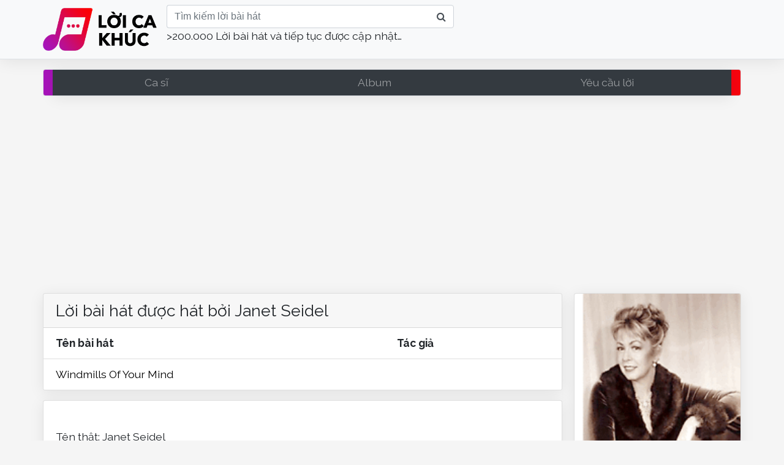

--- FILE ---
content_type: text/html; charset=utf-8
request_url: https://loicakhuc.com/hat-boi-janet-seidel/oOM.html
body_size: 4299
content:


<html>

<head>
  <title>Lời các bài hát được hát bởi Janet Seidel</title>
  <meta name="description" content="Lời bài hát được hát bởi Janet Seidel">
  <meta name="keywords" content="Janet Seidel,ca sĩ,lời bài hát,lời nhạc,lời ca khúc,lyrics,lyric,karaoke">
  <meta name="viewport" content="user-scalable=no, width=device-width, initial-scale=1.0" />
  <meta http-equiv="Content-Type" content="text/html; charset=utf-8">
  
  <meta http-equiv="refresh" content="5400">
  
  

  <meta property="og:title" content="Lời các bài hát được hát bởi Janet Seidel">
  <meta property="og:description" content="Lời bài hát được hát bởi Janet Seidel">
  

  <link rel="shortcut icon" href="/fe-static/icon.png" type="image/x-icon" />
  <link rel="stylesheet" href="https://cdn.jsdelivr.net/npm/bootstrap@4.5.3/dist/css/bootstrap.min.css"
    integrity="sha384-TX8t27EcRE3e/ihU7zmQxVncDAy5uIKz4rEkgIXeMed4M0jlfIDPvg6uqKI2xXr2" crossorigin="anonymous">

  <script src="https://cdnjs.cloudflare.com/ajax/libs/jquery/3.4.1/jquery.min.js"></script>
  <script src="https://cdnjs.cloudflare.com/ajax/libs/jquery-cookie/1.4.1/jquery.cookie.min.js"></script>
  <script src="https://cdn.jsdelivr.net/npm/popper.js@1.16.0/dist/umd/popper.min.js"
    integrity="sha384-Q6E9RHvbIyZFJoft+2mJbHaEWldlvI9IOYy5n3zV9zzTtmI3UksdQRVvoxMfooAo"
    crossorigin="anonymous"></script>

  <script src="https://cdn.jsdelivr.net/npm/bootstrap@4.5.3/dist/js/bootstrap.bundle.min.js"
    integrity="sha384-ho+j7jyWK8fNQe+A12Hb8AhRq26LrZ/JpcUGGOn+Y7RsweNrtN/tE3MoK7ZeZDyx"
    crossorigin="anonymous"></script>

  <script src="https://unpkg.com/infinite-scroll@3/dist/infinite-scroll.pkgd.min.js"></script>
  <link rel="stylesheet" href="https://stackpath.bootstrapcdn.com/font-awesome/4.7.0/css/font-awesome.min.css" />
  <link rel="stylesheet" href="/fe-static/style.css">
  <link rel="preconnect" href="https://fonts.gstatic.com">
  <link
    href="https://fonts.googleapis.com/css2?family=Raleway:ital,wght@0,100;0,200;0,300;0,400;0,500;0,600;0,700;0,800;0,900;1,100;1,200;1,300;1,400;1,500;1,600;1,700;1,800;1,900&display=swap"
    rel="stylesheet">

  <script src='/fe-static/user.js'></script>
  <script data-ad-client="ca-pub-8225159166414498" async
    src="https://pagead2.googlesyndication.com/pagead/js/adsbygoogle.js"></script>
  
</head>

<body class="d-flex flex-column min-vh-100">
  <!-- <div id="fb-root"></div>
            <script async defer crossorigin="anonymous" src="https://connect.facebook.net/vi_VN/sdk.js#xfbml=1&version=v8.0&appId=464256660323869&autoLogAppEvents=1" nonce="d3pRgTfQ"></script>
            <script>
              function addLink() {
                var body_element = document.getElementsByTagName('body')[0];
                var selection;
                selection = window.getSelection();
                var pagelink = "<br /><br /> Xem thêm tại: <a href='" + document.location.href + "'>" + document.location.href + "</a>"; // change this if you want
                var copytext = selection + pagelink;
                var newdiv = document.createElement('div');
                newdiv.style.position = 'absolute';
                newdiv.style.left = '-99999px';
                body_element.appendChild(newdiv);
                newdiv.innerHTML = copytext;
                selection.selectAllChildren(newdiv);
                window.setTimeout(function () {
                  body_element.removeChild(newdiv);
                }, 0);
              }
              document.oncopy = addLink;
            </script> -->
  <header class="navbar smart-scroll navbar-expand-lg navbar-light bg-light border-bottom mb-0 mb-md-3">
    <div class="container p-0">
      <div class="mr-3">
        <button class="btn btn-default d-inline-block d-lg-none" data-toggle="collapse" data-target="#navlist"
          aria-controls="navbarSupportedContent" aria-expanded="false">
          <i class="fa fa-bars fa-lg"></i>
        </button>
        <a class="navbar-brand mx-auto" href="/" title="Lời ca khúc - Thư viện lời bài hát lớn nhất VN"><img
            src="/fe-static/logo.png" width="186" /></a>
      </div>
      <button class="navbar-toggler border-0" type="button" data-toggle="collapse" data-target="#searchbox"
        aria-controls="searchbox" aria-expanded="false" aria-label="Toggle navigation">
        <!-- <span class="navbar-toggler-icon"></span> -->
        <i class="fa fa-search"></i>
      </button>

      <div class="collapse navbar-collapse justify-content-between" id="searchbox">
        <form id='forum-search' role='search' method='get' action='/tim-loi.html'
          style="min-width: 50%;">
          <div class="input-group">
            <input name='keyword' class='search form-control d-inline w-auto border-right-0'
              placeholder="Tìm kiếm lời bài hát" value='' />
            <div class="input-group-append">
              <button type='submit' class="input-group-text bg-white" id="basic-addon2">
                <i class='fa fa-search'></i>
              </button>
            </div>
          </div>
          <p class="d-none d-md-block">>200.000 Lời bài hát và tiếp tục được cập nhật…</p>
        </form>
      </div>
    </div>
  </header>

  <script>
  function navListAppear() {
    if ($(window).width() < 767) {
      $('#navlist').removeClass("show")
      $('#navlist').addClass("hide")
    } else {
      $('#navlist').removeClass("hide")
      $('#navlist').addClass("show")
    }
  }
  $(function () {
    $('#navlist').addClass('collapse')
    navListAppear()
  })
  $(window).resize(function () {
    navListAppear()
  })
</script>
<div id='navlist' class='container border mb-3 rounded'>
  <nav class="navbar navbar-dark bg-dark navbar-expand-lg nav-fill navbar-custom p-0">
    <ul class="catlist navbar-nav mr-auto" style='width:100%'>
      <li class="nav-item">
        <a href="/ca-si/" title="Tìm lời bài hát theo ca sĩ" class="nav-link ">Ca sĩ</a>
      </li>
      <li class="nav-item">
        <a href="/album/" title="Tìm lời bài hát theo album" class="nav-link ">Album</a>
      </li>
      <li class="nav-item">
        <a href="/yeu-cau-loi.html" title="Yêu cầu lời bài hát" class="nav-link ">Yêu cầu lời</a>
      </li>
      
    </ul>
  </div>
</li></nav></div>

  <main id='main-container' class="container p-3 p-sm-0 wrapper flex-grow-1">
    
  
    <div class="row">
      <div class="col-md-9 col-12 order-2 order-md-1">
        <div class="card">
          <h1 class="card-header">Lời bài hát được hát bởi
            Janet Seidel</h1>
          <ul class="list-group list-group-flush">
    <li class="list-group-item">
      <div class="row font-weight-bold">
        <div class="col-8">Tên bài hát</div>
        <div class="col-4">
          Tác giả</div>
      </div>
    </li>
    
      
      <li class="list-group-item">
        <div class="row">
          <div class="col-8">
            <a href="/loi-bai-hat-windmills-of-your-mind-janet-seidel/Gx3H.html" title="Lời bài hát Windmills Of Your Mind - Janet Seidel">
              Windmills Of Your Mind
            </a>
            
          </div>
          <div class="col-4">
            
              
            
          </div>
        </div>
      </li>
    
  </ul>

          
        </div>
        
          <div class="card mt-3">
            <div class="card-body">
              <br />
 Tên thật: Janet Seidel<br />
 
            </div>
          </div>
        
      </div>
      <div class="col-md-3 col-12 order-1 order-md-2 mb-3 mb-md-0 pl-3 pl-md-1">
        <aside class="card">
          
            <img class="card-img-top" src="/uploads/lyrics/performer/ja/jan/janet-seidel-2by2t.gif"/>
          
          <div class="card-body">
            <h3>Janet Seidel</h3>
          </div>
        </aside>
      </div>
    </div>
  

  </main>
  <footer class="footer mt-3">
  <div class='container-fluid p-3 mt-3 footer'>
    <div class="container pt-2">
      <div class="row mb-3">
        <div class="col-12">
          <form id='forum-search' role='search' method='get' action='/tim-loi.html' style="min-width: 50%;">
            <div class="input-group">
              <input name='keyword' class='search form-control d-inline w-auto border-right-0' placeholder="Tìm kiếm lời bài hát" value=''/>
              <div class="input-group-append">
                <button type='submit' class="input-group-text bg-white" id="basic-addon2">
                  <i class='fa fa-search'></i>
                </button>
              </div>
            </div>
          </form>
        </div>
      </div>
      <div class="row">
        <div class="col-12 col-md-6 mt-3 mt-md-0">
          
            <h3 class="text-muted">Liên kết</h3>
            <nav class="nav mb-3 mt-3">
              
                <div class="nav-link bg-secondary text-white mr-2 pr-2 pl-2 p-1 mb-2 rounded">Tổng hợp <a class="  d-lg-inline-block" href="https://diemnhanh.com/" target="_blank" title="Tin tức mới nhất tổng hợp từ các báo điện tử"  rel="follow">điểm tin nhanh</a> hay nhất</div>
              
                <a class=" d-lg-inline-block" href="https://xe360.com" title="Cộng đồng xe máy xe hơi" target="_blank"  rel='follow'><div class="nav-link bg-secondary text-white mr-2 pr-2 pl-2 p-1 mb-2 rounded">Xe 360</div></a>
              
                <a class=" d-lg-inline-block" href="https://hopamaz.com" title="Tra cứu hợp âm bài hát guitar ukulele piano" target="_blank"  rel='follow'>Hợp Âm AZ</a>
              
            </nav>
          
        </div>
        <div class="col-12 col-md-6 mt-3 mt-md-0 text-center text-md-right">
          Website sưu tầm và tổng hợp chi tiết lời bài hát, lời ca khúc, lyrics các bài hát Việt Nam và quốc tế.
          <br/>
          &copy; Bản quyền bởi LoiCaKhuc.com
        </div>
      </div>
    </div>
  </div>
</footer>
  <!-- Global site tag (gtag.js) - Google Analytics -->
  <script async src="https://www.googletagmanager.com/gtag/js?id=UA-1594947-15"></script>
  <script>
    function Vote(a, b, c, d) {
      $.ajax({
        url: 'http://loicakhuc.com/vote?' + c + '=' + a + '&type=' + b,
        type: 'GET',
        error: function () { },
        success: function (msg) {
          if (msg == "1") {
            if (b == "1") {
              var num = parseInt($(d).parent().find('.bnum').html()) + 1;
            } else {
              var num = parseInt($(d).parent().find('.bnum').html()) - 1;
            }
            $(d).parent().find('.bnum').html(num);
            $(d).parent().find('.bnum').css('color', 'white');
            if (num > 0) {
              $(d).parent().find('.bnum').css('background-color', 'green');
            } else if (num < 0) {
              $(d).parent().find('.bnum').css('background-color', 'red');
            } else {
              $(d).parent().find('.bnum').css('background-color', 'transparent');
              $(d).parent().find('.bnum').css('color', 'black');
            }
          }
        }
      });

    }
    Share = {
      facebook: function (purl, ptitle, pimg, text) {
        url = 'http://www.facebook.com/sharer.php';
        url += '?u=' + encodeURIComponent(purl);
        Share.popup(url, purl);
      },
      popup: function (url, purl) {
        var win = window.open(url, '', 'toolbar=0,status=0,width=485, height=314');
      }
    };

    // ganalytics
    window.dataLayer = window.dataLayer || [];
    function gtag() { dataLayer.push(arguments); }
    gtag('js', new Date());

    gtag('config', 'UA-1594947-15');

    // smart-scroll for header on mobile
    // add padding top to show content behind navbar
    // $('body').css('padding-top', $('.navbar').outerHeight() + 'px')

    // detect scroll top or down
    if ($('.smart-scroll').length > 0) { // check if element exists
      var last_scroll_top = 0;
      $(window).on('scroll', function () {
        if ($(window).width() < 700) {
          scroll_top = $(this).scrollTop();
          if (scroll_top < last_scroll_top || last_scroll_top < 0 || scroll_top < 0) {
            $('.smart-scroll').removeClass('scrolled-down').addClass('scrolled-up');
          } else { // $('.sticky-footer button').last('span').html(scroll_top)
            $('.smart-scroll').removeClass('scrolled-up').addClass('scrolled-down');
          } last_scroll_top = scroll_top;
        }
      });
    }
  </script>
<script defer src="https://static.cloudflareinsights.com/beacon.min.js/vcd15cbe7772f49c399c6a5babf22c1241717689176015" integrity="sha512-ZpsOmlRQV6y907TI0dKBHq9Md29nnaEIPlkf84rnaERnq6zvWvPUqr2ft8M1aS28oN72PdrCzSjY4U6VaAw1EQ==" data-cf-beacon='{"version":"2024.11.0","token":"e8a10241fba24331a2a95302a91864d9","r":1,"server_timing":{"name":{"cfCacheStatus":true,"cfEdge":true,"cfExtPri":true,"cfL4":true,"cfOrigin":true,"cfSpeedBrain":true},"location_startswith":null}}' crossorigin="anonymous"></script>
</body>

</html>

--- FILE ---
content_type: text/html; charset=utf-8
request_url: https://www.google.com/recaptcha/api2/aframe
body_size: 266
content:
<!DOCTYPE HTML><html><head><meta http-equiv="content-type" content="text/html; charset=UTF-8"></head><body><script nonce="li5c97sxLPUcc8QZK7_ygA">/** Anti-fraud and anti-abuse applications only. See google.com/recaptcha */ try{var clients={'sodar':'https://pagead2.googlesyndication.com/pagead/sodar?'};window.addEventListener("message",function(a){try{if(a.source===window.parent){var b=JSON.parse(a.data);var c=clients[b['id']];if(c){var d=document.createElement('img');d.src=c+b['params']+'&rc='+(localStorage.getItem("rc::a")?sessionStorage.getItem("rc::b"):"");window.document.body.appendChild(d);sessionStorage.setItem("rc::e",parseInt(sessionStorage.getItem("rc::e")||0)+1);localStorage.setItem("rc::h",'1769524766439');}}}catch(b){}});window.parent.postMessage("_grecaptcha_ready", "*");}catch(b){}</script></body></html>

--- FILE ---
content_type: application/javascript
request_url: https://loicakhuc.com/fe-static/user.js
body_size: -62
content:
function ajax(url, callbackSuccess, callbackFailure, method, context, data) {
  if (!method) method = "get"
  $.ajax({
    type: method,
    context: context,
    url: url,
    dataType: "json",
    processData: false,
    contentType: false,
    data: data,
    success: function (res) {
      if (res.data) {
        if (res.data.redirect) {
          location.href = res.data.redirect
        } else callbackSuccess(res.data)
      } else if (res.error) {
        callbackFailure(res.error)
      }
    },
    error: function (request, status, error) {
      callbackFailure({
        content: error
      })
    },
    // timeout: 15000
  })
}
